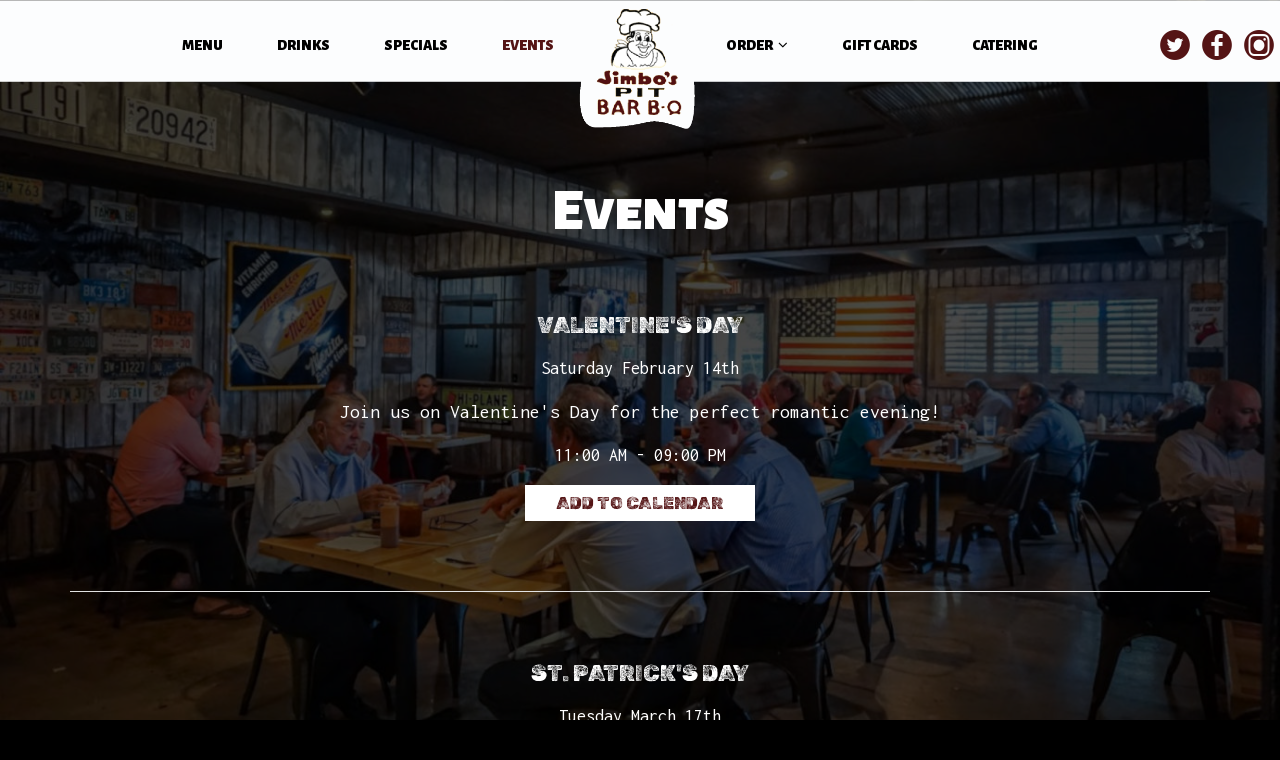

--- FILE ---
content_type: text/css; charset=utf-8
request_url: https://jimbosbarbq.com/css/custom.css?v1729079822&domain=jimbosbarbq.com
body_size: 5008
content:
@import url('//fonts.googleapis.com/css2?family=Alegreya+Sans+SC:wght@900&display=swap');
@import url('//fonts.googleapis.com/css2?family=Rubik+Dirt&display=swap');
@import url('//fonts.googleapis.com/css2?family=Inconsolata&display=swap');

/*
font-family: 'Alegreya Sans SC', sans-serif; 
font-weight: 900;

font-family: 'Rubik Dirt', cursive; 
font-weight: 400;

font-family: 'Inconsolata', monospace;
*/

a {color: #fff;}
p {font-size: 1.4em;}
body {
  font-family: 'Inconsolata', monospace;
}

h1, h2, h3, h4, h5, h6 {
  font-family: 'Alegreya Sans SC', sans-serif; 
  font-weight: 900;
}

.navbar.nav-v6 .container {
  width: 95%;
}
.navbar.nav-v6 .header-logo {
  max-width: 250px;
}
.navigation-left li a, .navigation-right li a {
  color: #0f1110;
}
.nav-v2 .social-icon:hover, .navbar-inverse .navbar-nav>li>a:hover,
.navigation-left li.active a,
.navigation-right li.active a,
.navigation-left li a:hover,
.navigation-right li a:hover,
.navbar-inverse .navbar-nav>li.active>a,
.navbar-inverse .navbar-nav>li.active>a:hover {
  color: #541415;
}
.navbar.nav-v6 .social-square .contact-icon:hover .social-icon {
  color: #fff;
}
li.drop-down-link .sub-menu a span {
  display: none;
}

.uk-overlay-background {
  background: rgba(0, 0, 0, 0.5);
}
.uk-dotnav-contrast>.uk-active>*,
.uk-dotnav-contrast>*>:hover {
  background: #fff;
  transform: scale(1);
}
.uk-dotnav-contrast>*>* {
  background: rgba(255,255,255,0.6);
}

.uk-overlay-panel .container {
  width: 100%;
}
.uk-overlay-panel h1,
.on-cover-content .section-wrapper .section-header {
  margin-top: 10px;
  margin-bottom: 10px;
  text-transform: none;
  color: #fff;
  font-family: 'Alegreya Sans SC', sans-serif; 
  font-weight: 900;
  font-size: 4.2em;
  line-height: 1em;
  text-shadow: none;
}

.custom-temp-btn,
.uk-overlay-panel a.custom-temp-btn,
.on-cover-content .section-wrapper a.custom-temp-btn,
.about-us-v7-content .text-wrapper .text-content .custom-temp-btn,
.about-us-v8-wrapper a.custom-temp-btn,
.about-us-v2 a.custom-temp-btn,
.about-us-plus-content .about-us-plus-button,
.map-newsletter .sph-email-subscription .sph-submit-button,
.custom-modal .newsletter-popup .sph-email-subscription .sph-submit-button,
.addtocalendar.atc-style-blue .atcb-link,
.reservations-and-parties-v2 button,
.specials-v3.home-specials div a.custom-temp-btn,
.party-offer a.custom-temp-btn,
.sph-email-subscription .sph-submit-button {
  padding: 2px 30px;
  text-transform: uppercase;
  background-color: #fff;
  background: #fff;
  border: 2px solid #fff;
  color: #541415;
  font-family: 'Rubik Dirt', cursive; 
  font-weight: 400;
  font-size: 17px;
  box-shadow: none;
  border-radius: 0;
  -moz-transition: all 0.3s ease-in-out;
  -webkit-transition: all 0.3s ease-in-out;
  -o-transition: all 0.3s ease-in-out;
  transition: all 0.3s ease-in-out;
}
.addtocalendar.atc-style-blue .atcb-link {
  padding: 6px 30px;
}
.custom-temp-btn:hover,
.uk-overlay-panel a.custom-temp-btn:hover,
.about-us-v2 a.custom-temp-btn:hover,
.about-us-v8-wrapper a.custom-temp-btn:hover,
.about-us-plus-content .about-us-plus-button:hover,
.specials-v3.home-specials div a.custom-temp-btn:hover,
.map-newsletter .sph-email-subscription .sph-submit-button:hover,
.custom-modal .newsletter-popup .sph-email-subscription .sph-submit-button:hover,
.addtocalendar.atc-style-blue .atcb-link:hover {
  text-decoration: none;
  background-color: transparent;
  background: transparent;
  border: 2px solid #fff;
  color: #fff;
  opacity: 1;
}
.banner-section a.custom-temp-btn {
  background-color: #541415;
  background: #541415;
  border: 2px solid #541415;
  color: #fff;
  width: 400px;
  max-width: 100%;
}
.custom_html_1-section a.custom-temp-btn:hover,
.banner-section a.custom-temp-btn:hover {
  background-color: transparent;
  background: transparent;
  border: 2px solid #541415;
  color: #541415;
}
.about-us-v8-wrapper a.custom-temp-btn {
  background-color: #541415;
  background: #541415;
  border: 2px solid #541415;
  color: #fff;
}
.map-newsletter .sph-email-subscription .sph-submit-button,
.custom-modal .newsletter-popup .sph-email-subscription .sph-submit-button {
  background-color: #fff;
  background: #fff;
  border: 2px solid #fff;
  color: #541415;
}
.about-us-v8-wrapper a.custom-temp-btn:hover {
  background-color: transparent;
  background: transparent;
  border: 2px solid #541415;
  color: #541415;
}
.map-newsletter .sph-email-subscription .sph-submit-button:hover,
.custom-modal .newsletter-popup .sph-email-subscription .sph-submit-button:hover {
  background-color: transparent;
  background: transparent;
  border: 2px solid #fff;
  color: #fff;
}

/* home page */
.banner-section {
  padding: 35px 0;
}
.banner-section h1 {
  text-transform: capitalize;
  font-family: 'Inconsolata', monospace;
  font-size: 1.4em;
}
.banner-section .banner-pin {
  color: #0f1110;
  top: -3px;
}
.banner-section .banner-pin:hover,
.banner-section .banner-pin:active,
.banner-section .banner-pin:focus {
  color: #fff;
}

.section-header,
.about-us-v2 h1,
.about-us-v8-content .text-wrapper h1,
.about-us-v7-content .text-wrapper h1,
.specials-v3.home-specials h1,
.about-us-v3 h1,
.specials h1, .events h1,
.events-container h1,
.about-us-page .about-us-s1-content h1 {
  font-size: 4.4em;
  font-family: 'Alegreya Sans SC', sans-serif; 
  font-weight: 900;
  text-transform: capitalize;
}

.reviews-v2-wrapper h2,
.map-newsletter h2 {
  text-transform: uppercase;
  font-family: 'Inconsolata', monospace;
  font-size: 1.7em;
}
.sph-response-message {
  color: #fff;
}
.about-us-v8-wrapper:before {
  background-attachment: scroll;
  background-position: center center;
}
.about-us-v8-item.about-us-v8-item-custom img {
  max-width: 350px;
  margin: 0 auto 80px;
}
.about-us-v8-content .text-wrapper h1 {
  margin-top: 50px;
  margin-bottom: 10px;
}
.about-us-v8-content .text-wrapper h2 {
  color: #541415;
  font-size: 1.7em;
  margin: 5px auto 30px;
  font-family: 'Rubik Dirt', cursive; 
  font-weight: 400;
}
.about-us-v8-content .text-content.title-image h1:after {
  height: 40px;
}
.about-us-s1-wrapper .about-us-item-holder h1 {
  font-size: 2.2em;
}

.order-tmt-section .container {
  width: 60%;
}

.specials-v3.home-specials {
  color: #fff;
}
.events-background .empty-content-message h2,
.events-background .empty-content-message h3,
.specials-background .empty-content-message h2,
.specials-background .empty-content-message h3,
.specials-v3.home-specials .empty-content-message h2,
.specials-v3.home-specials .empty-content-message h3 {
  font-family: 'Inconsolata', monospace;
  font-size: 1.4em;
  text-align: center;
  text-transform: none;
}
.specials-v3.home-specials .section-header {
  color: #fff;
}
.specials h2, .events h2 {
  font-family: 'Rubik Dirt', cursive; 
  font-weight: 400;
}
.drink-menu.specials .row div[class^="col"], .drink-menu.events .row div[class^="col"] {
  font-size: 1.4em;
}
.events-container h2 {
  font-family: 'Rubik Dirt', cursive; 
  font-weight: 400;
}
.events-container h3 {
  font-family: 'Inconsolata', monospace;
}

.owl-theme .owl-dots .owl-dot button {
  background: #0f1110;
  border: 1px solid #0f1110;
  opacity: 1;
}
.owl-theme .owl-dots .owl-dot.active button,
.owl-theme .owl-dots .owl-dot:hover button {
  background: #0f1110;
  border: 1px solid #0f1110;
  opacity: 0.7;
}

.reviews-v2-wrapper.section-wrapper {
    background-size: cover !important;
    background-repeat: no-repeat !important;
    background-attachment: scroll !important;
}
.reviews-v2-wrapper h1 {
  color: #0f1110;
}
.reviews-v2-wrapper h2 {
  font-family: 'Rubik Dirt', cursive; 
  font-weight: 400;
  color: #541415;
}
.reviews-v2-wrapper h3 {
  text-transform: capitalize;
  margin-bottom: 10px;
  font-family: 'Inconsolata', monospace;
  font-size: 1.4em;
  color: #000;
}
.reviews-v2-wrapper .container {
  padding-top: 0;
  padding-bottom: 10px;
}
.reviews-v2-wrapper .review-text blockquote {
  margin: 0;
  padding: 0;
}
.reviews-v2-wrapper .review-text p {
  font-size: 1.4em;
  line-height: 1.5em;
}
.reviews-v2-wrapper h3 .fa.fa-star {
  color: #87161a;
}
.reviews-v2-wrapper .review-quote {
  opacity: 1;
  color: #87161a;
}
.reviews-v2-wrapper .owl-theme .owl-nav.disabled+.owl-dots {
  margin-bottom: 50px;
}

.map-newsletter {
  border-right: none;
}
.map-newsletter .section-header {
  color: #fff;
}
.map-newsletter h2 {
  color: #fff;
  font-family: 'Rubik Dirt', cursive; 
  font-weight: 400;
}
.map-newsletter .sph-email-subscription h2 {
  font-family: 'Inconsolata', monospace;
  font-size: 1.3em;
  color: #fff;
}
.map-newsletter p {
  font-size: 1.4em;
  color: #0f1110;
}
.map-newsletter .bar {
  top: -5px;
}
.map-newsletter .bar:before, .map-newsletter .bar:after {
  background: #0f1110;
}
.map-newsletter .sph-email-subscription .sph-email-input {
  padding: 11px 5px;
  border-bottom: 1px solid #fff;
  color: #fff;
  background-color: transparent;
}
.map-newsletter .sph-email-subscription input::-webkit-input-placeholder {
   color: #fff;
}
.map-newsletter .sph-email-subscription input:-moz-placeholder { /* Firefox 18- */
   color: #fff;
}
.map-newsletter .sph-email-subscription input::-moz-placeholder {  /* Firefox 19+ */
   color: #fff;
}
.map-newsletter .sph-email-subscription input:-ms-input-placeholder {
   color: #fff;
}
.map-newsletter .text-wrapper:before {
  background-attachment: scroll;
}

.custom-modal .modal-content {
  background: url(https://static.spotapps.co/web/jimbosbarbq--com/css/../custom/order_newsletter_bg.jpg) center center / cover no-repeat;
  color: #0f1110;
}
.custom-modal .newsletter-popup .section-header {
  margin-top: 0;
  font-size: 4em;
  color: #fff;
}
.custom-modal .newsletter-popup .sph-email-subscription h2 {
  margin-bottom: 20px;
  font-family: 'Inconsolata', monospace;
  font-size: 1.3em;
  color: #fff;
}
.custom-modal .newsletter-popup .sph-email-subscription .sph-email-input {
  padding: 11px 15px;
  border: 1px solid #fff;
  border-radius: 0;
  background: transparent;
  color: #fff;
}
.custom-modal .newsletter-popup .sph-email-subscription .sph-email-input::-webkit-input-placeholder {
   color: #fff;
}
.custom-modal .newsletter-popup .sph-email-subscription .sph-email-input:-moz-placeholder { /* Firefox 18- */
   color: #fff;
}
.custom-modal .newsletter-popup .sph-email-subscription .sph-email-input::-moz-placeholder {  /* Firefox 19+ */
   color: #fff;
}
.custom-modal .newsletter-popup .sph-email-subscription .sph-email-input:-ms-input-placeholder {
   color: #fff;
}

.contact-v3 {
  background-color: #541415;
  border-bottom: 2px solid #fff;
  color: #fff;
}
.contact-v3 .hours-title h1,
.contact-v3 .social-title h1,
.contact-v3 .contact-us-title h1 {
  font-family: 'Alegreya Sans SC', sans-serif; 
  font-weight: 900;
  font-size: 0.9em;
  text-transform: none;
}
.contact-v3 .days {
  padding-bottom: 5px;
  text-transform: uppercase;
}
.contact-v3 .from-to {
  padding-bottom: 15px;
  text-transform: lowercase;
}
.contact-v3 .contact-us p {
  margin-top: 0;
}
.contact-v3 .contact-us p a {
  text-decoration: none;
}
.contact-v3 .contact-us p a:hover {
  text-decoration: underline;
}

.googlemap-v3-wrapper .triangle {
  display: none;
}

.footer-v2-wrapper {
  background: #0f1110;
  border-top: none;
  color: #fff;
}
.about-us-page .about-us-s1-content {
  padding-top: 120px;
}
.about-us-page .about-us-s1-content img {
  max-width: 300px;
}
.about-us-v7-content .text-wrapper .text-content {
  padding: 80px 30px;
}
.about-us-s3-wrapper .map-footer a:hover,
.about-us-s3-wrapper .map-footer a:focus {
  color: #fff;
}
.food-price.multiple-price {
  width: 100%;
  text-align: right;
}

.menu-item-photos .food-menu-grid-item-content .food-menu-content {
  padding-top: 0;
}
.menu-item-photos .food-menu-grid .food-item-holder {
  padding: 15px 0;
}
.menu-item-photos .food-menu-grid .food-item-photo-holder {
  padding-bottom: 15px;
}
.food-menu-v2-wrapper .section-header,
.drink-menu-v2-wrapper .section-header {
  color: #0f1110;
  padding-top: 120px;
}
.food-menu-grid-item-content {
  border-radius: 0;
}
.food-menu-grid h2,
.drink-menu .food-menu-page h2 {
  margin-top: 15px;
  font-family: 'Alegreya Sans SC', sans-serif; 
  font-weight: 900;
  font-size: 1.8em;
  line-height: 100%;
  color: #0f1110;
  text-transform: none;
}
.food-menu-grid .food-item-title h3,
.food-menu-grid .food-price {
  font-family: 'Rubik Dirt', cursive; 
  font-weight: 400;
  font-size: 1.2em;
  text-transform: none;
  color: #0f1110;
}
.food-menu-nav .food-menu-nav-item {
  font-size: 16px;
  background-color: transparent;
  color: #541415;
  border: 2px solid #541415;
}
.food-menu-nav .food-menu-nav-item.active,
.food-menu-nav .food-menu-nav-item:hover,
.food-menu-nav .food-menu-nav-item:focus {
  background-color: #541415;
  color: #fff;
  border: 2px solid #541415;
}
.food-menu-grid-item-content .food-menu-content {
  border-left: 1px solid #541415;
}
.food-menu-grid .food-price {
  color: #541415;
  padding: 0 10px 0 5px;
}
.food-menu-grid .food-menu-description p {
  color: #0f1110;
}
.food-menu-grid .menu-description p {
  font-family: 'Inconsolata', monospace;
  font-size: 1.1em;
  text-transform: none;
  color: #0f1110;
}
.food-menu-grid .food-item-description {
	font-size: 1em;
  color: #757575;
}

.drink-menu .food-menu-page .empty-content-message h2,
.drink-menu .food-menu-page .empty-content-message h3 {
  color: #0f1110;
  font-family: 'Alegreya Sans SC', sans-serif; 
  font-weight: 900;
  font-size: 1.3em;
  text-transform: none;
}

.drink-menu.press-background .section-header {
  color: #fff;
}
.drink-menu.press-background .press-item {
  border: 2px solid #fff;
}
.drink-menu.press-background .press-holder h2 {
  font-family: 'Alegreya Sans SC', sans-serif; 
  font-weight: 900;
  font-size: 1.6em;
  text-transform: uppercase;
}
.drink-menu.press-background .press-holder p,
.drink-menu.press-background .press-holder .press-autor {
  font-family: 'Alegreya Sans SC', sans-serif; 
  font-weight: 900;
  font-size: 1.2em;
  color: #0f1110;
}

/* Catering page */

.party-background.catering {
  background-color: #fff;
}

.catering .pagecontent {
  padding-top: 108px;
}

.catering .food-price {
  width: 100%;
  text-align: right;
}

.catering .menu-description .inquiries {
  font-size: 1.2em;
  font-weight: bold;
  margin-top: 15px;
}

.catering .menu-description .inquiries a {
  color: #541415;
}

/* Catering page end */

@media (max-width:1400px) {
  .uk-overlay-panel h1,
  .on-cover-content .section-wrapper .section-header {
    font-size: 4em;
  }
  .section-header,
  .about-us-v2 h1,
  .about-us-v8-content .text-wrapper h1,
  .about-us-v7-content .text-wrapper h1,
  .specials-v3.home-specials h1,
  .about-us-v3 h1,
  .specials h1, .events h1,
  .events-container h1,
  .about-us-page .about-us-s1-content h1 {
    font-size: 4.2em;
  }
  .about-us-s1-wrapper .about-us-item-holder h1 {
    font-size: 2em;
  }
  .reviews-v2-wrapper h2,
  .map-newsletter h2 {
    font-size: 1.8em;
  }
}

@media (max-width:1200px) {
  .uk-overlay-panel h1,
  .on-cover-content .section-wrapper .section-header {
    margin-top: 65px;
    font-size: 3.2em;
  }
  .section-header,
  .about-us-v2 h1,
  .about-us-v8-content .text-wrapper h1,
  .about-us-v7-content .text-wrapper h1,
  .specials-v3.home-specials h1,
  .about-us-v3 h1,
  .specials h1, .events h1,
  .events-container h1,
  .about-us-page .about-us-s1-content h1 {
    font-size: 3.8em;
  }
  .about-us-s1-wrapper .about-us-item-holder h1 {
    font-size: 1.6em;
  }
  .about-us-v8-content .text-wrapper h2,
  .reviews-v2-wrapper h2,
  .map-newsletter h2 {
    font-size: 1.4em;
  }
  .banner-section h1 {
    font-size: 1.3em;
  }
  .about-us-v8-item.about-us-v8-item-custom img {
    max-width: 300px;
    margin: 0 auto 65px;
  }
  .about-us-v8-content .text-wrapper h2:after {
    height: 50px;
  }
  .about-us-page .about-us-s1-content img {
    max-width: 200px;
  }
  .food-menu-grid h2,
  .drink-menu .food-menu-page h2,
  .style-traditional.drink-menu h2,
  .food-menu-section h2,
  .drink-menu-section h2 {
    font-size: 1.6em;
  }
}
@media (max-width:1024px) {
  .image-details h2 {
    font-size: 1.4em;
  }
}
@media (max-width:1023px) {
  .header-logo {
    max-width: 65px;
  }
  .nav>li {
    padding: 0 4px;
  }
  .nav>li>a {
    font-size: 0.9em;
    padding: 15px 0;
  }
  .nav-v2 li.drop-down-link .sub-menu {
      margin-top: 0;
  }
  li.drop-down-link .sub-menu a {
    font-size: 0.75em;
  }
  .nav-v2 .social-icon:hover, .navbar-inverse .navbar-nav>li>a:hover {
    color: #541415;
  }
  .navbar-nav>li>a {
    font-family: 'Alegreya Sans SC', sans-serif; 
    font-weight: 900;
  }
  .uk-overlay-panel h1,
  .on-cover-content .section-wrapper .section-header {
    font-size: 3em;
  }
  .section-header,
  .about-us-v2 h1,
  .about-us-v8-content .text-wrapper h1,
  .about-us-v7-content .text-wrapper h1,
  .specials-v3.home-specials h1,
  .about-us-v3 h1,
  .specials h1, .events h1,
  .events-container h1,
  .about-us-page .about-us-s1-content h1 {
    font-size: 4em;
  }
  .about-us-s1-wrapper .about-us-item-holder h1 {
    font-size: 1.6em;
  }
  .reviews-v2-wrapper h2,
  .map-newsletter h2 {
    font-size: 1.25em;
  }
  .about-us-v8-content .text-wrapper h2:after {
    height: 40px;
  }
  .reviews-v2-wrapper h3 {
    font-size: 1.3em;
  }
  .reviews-v2-wrapper .review-text p {
    font-size: 1.2em;
  }
  .contact-v3 .contact-location,
  .contact-v3 .hours,
  .contact-v3 .find-us {
    font-size: 1.1em;
  }
  .contact-v3 .days {
    text-transform: uppercase;
  }
  .food-menu-grid h2,
  .drink-menu .food-menu-page h2,
  .food-menu-section h2,
  .drink-menu-section h2 {
    font-size: 1.5em;
  }
  .food-menu-grid .food-item-title h3,
  .food-menu-grid .food-price {
    font-size: 1.2em;
  }
}

@media (max-width:991px) {
  .nav-v2 .socialnav a {
    display: none;
  }
  .nav>li {
    padding: 0 2px;
  }
  .nav>li>a {
    font-size: 0.9em;
    padding: 15px 3px;
  }
  li.drop-down-link .sub-menu a {
    font-size: 0.75em;
  }
  .map-newsletter .bar {
    top: 0;
  }
  .about-us-page .about-us-s1-content {
    padding-top: 30px;
  }
  .about-us-page .about-us-s1-content img {
    max-width: 180px;
  }
}

@media (max-width:860px) {
  .nav>li {
    padding: 0 3px;
  }
  .nav>li>a {
    padding: 15px 1px;
    font-size: 0.8em;
  }
  li.drop-down-link .sub-menu a {
    font-size: 0.7em;
  }
}

@media (max-width: 768px) {
  .food-menu-page .food-menu-v2-wrapper,
  .drink-menu-page .drink-menu-v2-wrapper {
    padding-top: 50px;
  }
  video#coverVideo {
    margin-top: 75px;
  }
  .catering .pagecontent {
    padding-top: 118px;
  }
}

@media (max-width: 767px) {
  .nav-v2 .socialnav a {
    display: block;
  }
  .navbar-fixed-top .navbar-collapse {
    max-height: 425px;
  }
  .nav>li>a {
    font-size: 1em;
    padding: 6px 6px;
  }
  .header-logo {
    max-width: 50px;
  }
  .navbar.nav-v6 .container {
    width: 100%;
  }
  .navbar-regular.nav-v6 .navbar-nav>li>a {
    text-transform: uppercase;
    font-size: 1.2em;
    padding: 7px 15px;
  }
  .navbar.nav-v6 .header-logo {
    max-width: 140px;
  }
  .navbar-regular.nav-v6 .navbar-nav>li>a:hover,
  .navbar-regular.nav-v6 .navbar-nav>.active>a,
  .navbar-regular.nav-v6 .navbar-nav>.active>a:focus,
  .navbar-regular.nav-v6 .navbar-nav>.active>a:hover {
    color: #fff !important;
  }
  .uk-overlay-panel h1,
  .on-cover-content .section-wrapper .section-header {
    font-size: 1.5em;
  }
  .section-header,
  .about-us-v2 h1,
  .about-us-v8-content .text-wrapper h1,
  .about-us-v7-content .text-wrapper h1,
  .specials-v3.home-specials h1,
  .about-us-v3 h1,
  .specials h1, .events h1,
  .events-container h1,
  .about-us-page .about-us-s1-content h1 {
    font-size: 2.8em;
  }
  .about-us-s1-wrapper .about-us-item-holder h1 {
    font-size: 1.4em;
  }
  .reviews-v2-wrapper h2,
  .map-newsletter h2 {
    font-size: 1.4em;
  }
  .custom-temp-btn,
  .uk-overlay-panel a.custom-temp-btn,
  .on-cover-content .section-wrapper a.custom-temp-btn,
  .about-us-v8-wrapper a.custom-temp-btn,
  .about-us-v2 a.custom-temp-btn,
  .about-us-plus-content .about-us-plus-button,
  .map-newsletter .sph-email-subscription .sph-submit-button,
  .custom-modal .newsletter-popup .sph-email-subscription .sph-submit-button,
  .addtocalendar.atc-style-blue .atcb-link,
  .reservations-and-parties-v2 button,
  .specials-v3.home-specials div a.custom-temp-btn,
  .party-offer a.custom-temp-btn,
  .sph-email-subscription .sph-submit-button {
    font-size: 19px;
  }
  .custom-modal .newsletter-popup .section-header {
    font-size: 2.6em;
  }
  .navbar-fixed-bottom.nav-v1 .bottom-list-item a {
    text-transform: uppercase;
    font-family: 'Rubik Dirt', cursive; 
  font-weight: 400;
		font-size: 14px;
    padding: 15px 5px;
  }
  .banner-section {
    padding: 15px 0;
  }
  .banner-section h1 {
    font-size: 1.1em;
    margin: 10px auto;
  }
  .about-us-v8-item.about-us-v8-item-custom img {
    max-width: 130px;
    margin: 30px auto;
}
  .about-us-page .about-us-s1-content {
    padding-top: 15px;
  }
  .about-us-page .about-us-s1-content img {
    max-width: 100px;
  }
  .about-us-v7-content .text-wrapper .text-content {
    padding: 40px 15px;
  }
  .about-us-v7-content .text-wrapper .text-content p {
    font-size: 1.2em;
  }
  .about-us-v8-content .text-wrapper h2 {
    font-size: 1.2em;
  }
  .food-menu-page .food-menu-v2-wrapper,
  .drink-menu-page .drink-menu-v2-wrapper {
    padding-top: 40px;
  }
  .food-menu-nav .food-menu-nav-item {
    padding: 8px 20px;
    font-size: 16px;
    border: none;
    border-bottom: 2px solid #541415;
    border-radius: 0;
  }
  .food-menu-nav .food-menu-nav-item.active,
  .food-menu-nav .food-menu-nav-item:hover,
  .food-menu-nav .food-menu-nav-item:focus {
    border: none;
    border-bottom: 2px solid #541415;
  }
  .food-menu-nav .food-menu-nav-item:first-of-type {
    border-top: 2px solid #541415;
  }
  .map-newsletter .bar {
    top: 0;
  }
  .food-menu-v2-wrapper .section-header, .drink-menu-v2-wrapper .section-header {
    padding-top: 60px;
  }
  .empty-content-message h2,
  .empty-content-message h3,
  .drink-menu .food-menu-page .empty-content-message h2,
  .drink-menu .food-menu-page .empty-content-message h3 {
    font-size: 1.3em;
  }
  .order-tmt-section .container {
    width: 100%;
  }
  .custom_html_1-section {
    padding: 2em 0;
  }
  .custom_html_1-section h2 {
    font-size: 1.4em;
  }
  .events-container .pagecontent {
    padding-top: 75px;
  }
  .events-container .container {
    margin-bottom: 140px;
  }
  .events-container .event-info-text p {
    font-size: 1.3em;
  }
  .events-container h2 {
    font-size: 1.6em;
  }
  .catering .pagecontent {
    padding-top: 49px;
  }
}

@media (max-width: 320px) {
  .navbar.nav-v6 .header-logo {
    max-width: 110px;
  }
  .uk-overlay-panel h1,
  .on-cover-content .section-wrapper .section-header {
    font-size: 1.6em;
  }
  .section-header,
  .about-us-v2 h1,
  .about-us-v8-content .text-wrapper h1,
  .about-us-v7-content .text-wrapper h1,
  .specials-v3.home-specials h1,
  .about-us-v3 h1,
  .specials h1, .events h1,
  .events-container h1,
  .about-us-page .about-us-s1-content h1 {
    font-size: 2.2em;
  }
  .about-us-v8-content .text-wrapper h2 {
    font-size: 1.2em;
  }
  .navbar-fixed-bottom.nav-v1 .bottom-list-item a {
    font-size: 13px;
  }
  .banner-section h1 {
    font-size: 0.9em;
  }
  .about-us-v8-content .text-wrapper p {
    font-size: 1.2em;
  }
  .map-newsletter .sph-email-subscription h2 {
    font-size: 1.2em;
  }
  .custom-modal .newsletter-popup .section-header {
    font-size: 2.2em;
  }
  .custom-modal .newsletter-popup .sph-email-subscription h2 {
    font-size: 1.2em;
  }
  .top-svg-border, .bottom-svg-border {
    display: none;
  }
}


--- FILE ---
content_type: text/css
request_url: https://static.spotapps.co/web/jimbosbarbq--com/lib/icons_font/css/social_icons.css
body_size: 822
content:
@font-face {
  font-family: 'social_icons';
  src: url('https://static.spotapps.co/web/jimbosbarbq--com/lib/icons_font/css/../font/social_icons.eot?58368526');
  src: url('https://static.spotapps.co/web/jimbosbarbq--com/lib/icons_font/css/../font/social_icons.eot?58368526#iefix') format('embedded-opentype'),
       url('https://static.spotapps.co/web/jimbosbarbq--com/lib/icons_font/css/../font/social_icons.woff2?58368526') format('woff2'),
       url('https://static.spotapps.co/web/jimbosbarbq--com/lib/icons_font/css/../font/social_icons.woff?58368526') format('woff'),
       url('https://static.spotapps.co/web/jimbosbarbq--com/lib/icons_font/css/../font/social_icons.ttf?58368526') format('truetype'),
       url('https://static.spotapps.co/web/jimbosbarbq--com/lib/icons_font/css/../font/social_icons.svg?58368526#social_icons') format('svg');
  font-weight: normal;
  font-style: normal;
}
/* Chrome hack: SVG is rendered more smooth in Windozze. 100% magic, uncomment if you need it. */
/* Note, that will break hinting! In other OS-es font will be not as sharp as it could be */
/*
@media screen and (-webkit-min-device-pixel-ratio:0) {
  @font-face {
    font-family: 'social_icons';
    src: url('https://static.spotapps.co/web/jimbosbarbq--com/lib/icons_font/css/../font/social_icons.svg?58368526#social_icons') format('svg');
  }
}
*/
 
 [class^="icon-"]:before, [class*=" icon-"]:before {
  font-family: "social_icons";
  font-style: normal;
  font-weight: normal;
  speak: none;
 
  display: inline-block;
  text-decoration: inherit;
  width: 1em;
  margin-right: .2em;
  text-align: center;
  /* opacity: .8; */
 
  /* For safety - reset parent styles, that can break glyph codes*/
  font-variant: normal;
  text-transform: none;
 
  /* fix buttons height, for twitter bootstrap */
  line-height: 1em;
 
  /* Animation center compensation - margins should be symmetric */
  /* remove if not needed */
  margin-left: .2em;
 
  /* you can be more comfortable with increased icons size */
  /* font-size: 120%; */
 
  /* Font smoothing. That was taken from TWBS */
  -webkit-font-smoothing: antialiased;
  -moz-osx-font-smoothing: grayscale;
 
  /* Uncomment for 3D effect */
  /* text-shadow: 1px 1px 1px rgba(127, 127, 127, 0.3); */
}
 
.icon-instagram_icon:before { content: '\e800'; } /* '' */
.icon-spothopper_icon:before { content: '\e801'; } /* '' */
.icon-spothopper_inverse_icon:before { content: '\e802'; } /* '' */
.icon-twitter_icon:before { content: '\e803'; } /* '' */
.icon-facebook_icon:before { content: '\e804'; } /* '' */

--- FILE ---
content_type: text/javascript
request_url: https://wcache-plugins.spotapps.co/production/wcpl_website_editor_interpreter/website_interpreter.js
body_size: 5567
content:
// Website Interpreter START
document.addEventListener('DOMContentLoaded', function() {
    /////// 
    // Website Changes Log Interpreter START
    function runChangesLogInterpreter() {
        
        // Console log will be visible if string "?interpreter=on" is added in the URL
        const interpreterOn = window.location.href.toLowerCase().includes('?interpreter=on');

        // Get Changes Log array (changes_log_array var from WCache)
        if (typeof changes_log_array === 'undefined' || !changes_log_array || changes_log_array === null || changes_log_array.length === 0) {
            changes_log_array = [];
        }

        var contentLogSavedArray;
        var styleLogSavedArray;

        if(Array.isArray(changes_log_array)) {
            contentLogSavedArray = changes_log_array;
            styleLogSavedArray = [];
        } else {
            contentLogSavedArray = changes_log_array.content_log || [];
            styleLogSavedArray = changes_log_array.style_log || [];
        }

        // Create custom event which will Edit mode listen to
        const eventEditor = new CustomEvent("PostInterpreter");

        // Workaround to restore background value set on old template version
        applyOriginalBackground('custom.css', '.contact-v3::before', '.contact-v3');

        // Empty Changes Log
        if ((!contentLogSavedArray || contentLogSavedArray.length === 0) && (!styleLogSavedArray || styleLogSavedArray.length === 0)) {
            // Dispatch/Trigger/Fire the event
            document.dispatchEvent(eventEditor);
            if (interpreterOn) {
                console.log("<-------- Changes Log interpreter Done -------->");
                console.log("Changes Log is empty");
            }
            return;
        }

        // Restore original background value
        function getOriginalBackgroundFromStylesheet(sheetName, originalSelector) {
            for (const sheet of document.styleSheets) {
                if (sheet.href && sheet.href.includes(sheetName)) {
                    try {
                        for (const rule of sheet.cssRules) {
                            if (rule.selectorText === originalSelector) {
                                return rule.style.getPropertyValue('background') || null;
                            }
                        }
                    } catch (e) {
                        console.warn("Cannot access stylesheet due to CORS restrictions:", e);
                    }
                }
            }
            return null; // Return null if no match is found
        }
        function applyOriginalBackground(sheetName, originalSelector, targetSelector) {
            const targetElement = document.querySelector(targetSelector);
            if (!targetElement) {
                return;
            }

            let originalBackground = getOriginalBackgroundFromStylesheet(sheetName, originalSelector);
        
            // Return early if originalBackground is null or 'none'
            if (!originalBackground || originalBackground.trim().toLowerCase() === 'none') {
                return;
            }
        
            targetElement.style.backgroundColor = originalBackground;
        }
        
        let log = {
            style: 'color: #000; font-size: 12px; padding: 3px 10px 3px 5px; border-left: 4px solid #3e3e3e',
            style_box: 'color: #e5e7eb; font-size: 12px; padding: 3px 10px 3px 5px; border-right: 3px solid #e5e7eb; border-left: 3px solid #e5e7eb;',
            info: (msg) => {
                console.log(`%c✅ ${msg}`, `background: #dff7e9; ${log.style}; border-color: #22C55E;`);
            },
            warn: (msg) => {
                console.log(`%c⚠️ ${msg}`, `background: #ffd092; ${log.style}; border-color: #F59E0B;`);
            },
            success: (msg) => {
                console.log(`%cℹ️ ${msg}`, `background: #fcf4d2; ${log.style}; border-color: #3B82F6;`);
            },
            error: (msg) => {
                console.log(`%c❌ ${msg}`, `background: #fecace; ${log.style}; border-color: #EF4444;`);
            },
            section: (msg) => {
                console.log(`%c📌 ${msg}`, `background: #fcf4d2; color: #000; font-size: 12px; padding: 3px 10px 3px 5px; border-left: 4px solid #3ca543ff;`);
            },
            missing: (msg) => {
                console.log(`%c🧩 ${msg}`,`background: #E0E7FF; color: #312E81; font-size: 12px; padding: 3px 10px 3px 5px; border-left: 4px solid #A7F3D0;`);
            },
            content_info: (msg) => {
                console.log(`%c📝 ${msg}`, `background: #3e3e3e; ${log.style_box}`);
            },
            style_info: (msg) => {
                console.log(`%c🎨 ${msg}`, `background: #3e3e3e; ${log.style_box}`);
            }
        };

        const elementChangeResolver = {
            'text' : {
                'link_change': function(element, elementData) {
                    let initialData = element.getAttribute('href');
                    if (initialData !== elementData) {
                        if (elementData.startsWith('/')) {
                            elementData = appendDomainParamIfNeeded(elementData);
                        }
                        element.setAttribute('href', elementData);
                        return ['success', 'link changed'];
                    }
                    return ['no_action', 'link change'];
                },
                'content_change': function(element, elementData) {
                    let initialData = element.textContent.replace(/\s*(\r?\n|\r)\s*/g, '').replace(/\s{2,}/g, ' ').trim();
                    let elementDataHelper = extractTextContentFromHTML(elementData);
                    // No change detected
                    if (initialData === elementDataHelper) {
                        return ['no_action', 'text change'];
                    }
                    // If element is empty and '*' character is injected, mark element as no change detected
                    if (initialData === '*' && elementDataHelper === '' && element.classList.contains('editor-empty-element')) {
                        return ['no_action', 'text change', '\nℹ️*editor-empty-element -> This element is empty, the * character is injected'];
                    }
                    // If element is empty, mark element as empty and show that '*' character needs to be injected
                    if (!elementData) {
                        element.classList.add('editor-empty-element');
                        element.innerHTML = '*';
                        return ['success', 'text changed', '\n*editor-empty-element -> This element is empty, the * character needs to be injected'];
                    }
                    // Otherwise, update content normally and show that the change is detected for the element
                    element.classList.remove('editor-empty-element');
                    element.innerHTML = elementData;
                    return ['success', 'text changed'];
                }
            },
            'background_image': {
                'content_change': function(element, elementData) {
                    let initialData = element.style.backgroundImage;
                    let initialDataHelper = extractUrlFromString(initialData);
                    if (initialDataHelper !== elementData) {
                        element.style.backgroundImage = `url('${elementData}')`;
                        return ['success', 'image changed (CSS background-image)'];
                    }
                    return ['no_action', 'image changed (CSS background-image)'];
                }
            },
            'image': {
                'content_change': function(element, elementData) {
                    let initialData = element.getAttribute('src');
                    if (initialData !== elementData) {
                        element.setAttribute('src', elementData);
                        return ['success', 'image changed (HTML img tag)'];
                    }
                    return ['no_action', 'image change (HTML img tag)'];
                }
            },
            'section': {
                'section_hide': function(element, elementData) {
                    let initialData = element.getAttribute('data-hidden');
                    if (initialData !== elementData) {
                        element.classList.add('hide-show-section');
                        element.setAttribute('data-hidden', elementData);
                        const isHidden = elementData === 'yes';
                        return ['success', `section changed: ${isHidden ? 'hidden' : 'shown'}`];
                    }
                    return ['no_action', 'section change'];
                }
            }
        }

        // Helper function to modify internal links as WCache does
        function appendDomainParamIfNeeded(str) {
            const origin = window.location.origin;
        
            // Check if the origin contains "website-editor" or "wcache"
            if (origin.includes("website-editor") || origin.includes("wcache")) {
                const urlParams = new URLSearchParams(window.location.search);
                const domainParam = urlParams.get('domain');
        
                // If the domain parameter exists, append it to the string
                if (domainParam) {
                    return `${str}?domain=${domainParam}`;
                }
            }
        
            // Return the original string if no conditions are met
            return str;
        }

        // Helper functions for text cleaning
        function extractTextContentFromHTML(htmlString) {
            // Create a temporary DOM element
            const tempElement = document.createElement('div');
            tempElement.innerHTML = htmlString;
        
            // Get the text content from the element
            return tempElement.textContent.replace(/\s{2,}/g, ' ').trim();
        }
        function extractUrlFromString(input) {
            return input.replace(/^url\(["']?/, '').replace(/["']?\)$/, '');
        }

        function applyChangeToElement(element, elementType, actionType, elementData) {

            if (!element) {
                return ['not_found', ''];
            }
        
            try {
                const result = elementChangeResolver[elementType][actionType](element, elementData);
                return result;

            } catch (err) {
                return ['error', ''];
            }
        
        }

        function getElementByPath(js_path) {
            try {
                // Attempt to query the element using the js_path
                const element = document.querySelector(js_path);
                if (element) return element;
        
                // Handle the special case for elements with "a#"
                if (js_path.startsWith('a#')) {
                    const elementOrgID = js_path.substring(2);
                    return document.getElementById(elementOrgID);
                }
            } catch (error) {
                // Fallback in case of syntax error and "a#" pattern
                if (error.name === 'SyntaxError' && js_path.startsWith('a#')) {
                    const elementOrgID = js_path.substring(2);
                    return document.getElementById(elementOrgID);
                }
                // Rethrow if the error is not related to the special case
                throw error;
            }
            return null;
        }

        function getAdditionalChangeInfo(elementID, elementPath, elementType, elementTag) {
            if (elementType === 'section') {
                return `${elementTag} ${elementID}`;
            }

            if (elementPath.startsWith('a#')) {
                return `${elementTag} in ${elementPath}`;
            }

            const delimiterIndex = elementPath.indexOf(' >');
            if (delimiterIndex !== -1) {
                return `${elementTag} in ${elementPath.substring(0, delimiterIndex)}`;
            }

            return `${elementTag} ${elementPath}`;
        }

        // Helper: extract section/root id from a js_path
        function getRootIdFromJsPath(jsPath) {
            if (!jsPath || typeof jsPath !== 'string') return null;

            // root chunk: "div#contact_v3"
            const root = jsPath.split(' > ')[0] || '';
            const hashIndex = root.indexOf('#');
            if (hashIndex === -1) return null;

            // everything after '#', stop at first non id-ish char
            const idPart = root.slice(hashIndex + 1).trim();
            const match = idPart.match(/^[A-Za-z0-9\-_:.]+/); // allow common id chars
            return match ? match[0] : null;
        }

        // Array of IDs for common sections -> section that repeats on multiple pages (e.g. contact/footer section)
        const common_elements_ids_array = ["contact_v2","contact_v3","contact_v4"];

        // Apply Content log changes
        function applyContentLogChanges(pageBodyClass) {

            if (interpreterOn) {
                log.content_info(`Content Log -------->>`);
                console.log(contentLogSavedArray);
            }

            contentLogSavedArray.forEach((changeObj, index) => {
                const { id, js_path, action_type, element_type, tag_name, data_change, body_class, common_element } = changeObj;

                const sanitizedPageBodyClass = pageBodyClass.replace(/\.custom-style/g, '').replace(/\.modal-open/g, '');
                const sanitizedBodyClass = body_class.replace(/\.custom-style/g, '').replace(/\.modal-open/g, '');
    
                // Skip if element is not from that page and it's not common element (all pages el)
                if (!sanitizedPageBodyClass.includes(sanitizedBodyClass) && !common_element) return;

                if (common_element) {
                    const rootId = getRootIdFromJsPath(js_path);

                    if (rootId && common_elements_ids_array.includes(rootId)) {
                        const sectionExists = !!document.querySelector(`#${CSS.escape(rootId)}`);

                        if (!sectionExists) {
                            if (interpreterOn && typeof log.missing === 'function') {
                                const additionalInfo = getAdditionalChangeInfo(id, js_path, element_type, tag_name);
                                const logMessage = `CL_${index} `;
                                log.missing(`${logMessage}Element skipped since section id not found on the page: #${rootId} ${additionalInfo}`);
                            }
                            return; // important: do not attempt getElementByPath/applyChangeToElement
                        }
                    }
                }
        
                let element, result;
                try {
                    element = getElementByPath(js_path);
                    result = applyChangeToElement(element, element_type, action_type, data_change);
                } catch (error) {
                    result = ['error', error.message];
                }
        
                if (!interpreterOn) return;

                let additionalInfo = getAdditionalChangeInfo(id, js_path, element_type, tag_name);
        
                const logMessage = `CL_${index} `;
                switch (result[0]) {
                    case 'success':
                        log.success(`${logMessage}Interpreter ${result[1]} ${additionalInfo} ${result[2] ? result[2] : ''}`);
                        break;
                    case 'no_action':
                        log.info(`${logMessage}No Action for ${result[1]} ${additionalInfo} ${result[2] ? result[2] : ''}`);                   
                        break;
                    case 'not_found':
                        log.error(`${logMessage}Element not found ${result[1]} JSpath: ${js_path}`);
                        break;
                    case 'error':
                    default:
                        log.error(`${logMessage}Error ${result[1]}`);
                        break;
                }
            });
        }
        // Apply Style Log changes
        function applyStyleLogChanges(pageBodyClass) {
            if (interpreterOn) {
                log.style_info(`Style Log -------->>`);
                console.log(styleLogSavedArray);
            }

            const sanitizedPageBodyClass = (pageBodyClass || '').replace(/\.custom-style/g, '');

            const appliedStyleEntries = [];
            const skippedStyleEntries = [];

            styleLogSavedArray.forEach(({ id, style, body_class }) => {
                // 1) Must have a usable id
                if (!id || typeof id !== 'string') {
                    skippedStyleEntries.push({ id, reason: 'invalid-id' });
                    return;
                }

                // 2) Element must exist on the current page
                const elementExists = !!document.querySelector(`#${CSS.escape(id)}`);
                if (!elementExists) {
                    skippedStyleEntries.push({ id, reason: 'element-not-found' });
                    return;
                }

                const isCommonElement = common_elements_ids_array.includes(id);

                // 3) For non-common elements, keep the body class matching logic
                if (!isCommonElement) {
                    const sanitizedBodyClass = (body_class || '').replace(/\.custom-style/g, '');
                    if (!sanitizedPageBodyClass.includes(sanitizedBodyClass)) {
                        skippedStyleEntries.push({ id, reason: 'body-class-mismatch' });
                        return;
                    }
                }

                // 4) Style validity check
                const cleanedStyle = (style || '').replace(/\s{3,}/g, ' ').trim();
                if (!cleanedStyle) {
                    skippedStyleEntries.push({ id, reason: 'empty-style' });
                    return;
                }

                // 5) Apply style
                $('head').append(`<style data-saved-style-target="${id}">${cleanedStyle}</style>`);
                appliedStyleEntries.push({ id });
            });

            // Set specific CSS classes to body indicating that page has custom style (needed for background filter apply)
            document.body.classList.add('custom-style');

            // Interpreter logging
            if (interpreterOn) {
                const appliedString = getIdStringFromArray(appliedStyleEntries);
                if (appliedString && appliedString !== '— none —') {
                    log.section(`Changes in sections:\n${appliedString}`);
                }

                const notFoundEntries = skippedStyleEntries.filter(
                    ({ reason }) => reason === 'element-not-found'
                );

                if (notFoundEntries.length) {
                    const notFoundString = notFoundEntries
                        .map(({ id }) => id)
                        .filter(Boolean)
                        .join('\n');

                    log.missing(`Styles skipped (section not found):\n${notFoundString}`);
                }
            }
        }
        function getIdStringFromArray(arr) {
            if (!Array.isArray(arr) || !arr.length) return '— none —';

            return arr
                .map(obj => obj?.id)
                .filter(Boolean)
                .join('\n');
        }

        ///////
        // Apply Changes Log
        var interpreterPageBodyClass = document.body.classList.value.trim().replace(/\s+/g, '.');
        const applyLogChanges = (array, applyFunction) => {
            if (array.length) {
                applyFunction(interpreterPageBodyClass);
            }
        };
        
        function setEditorChanges() {
            if (interpreterOn) {
                console.log("<-------- Changes Log interpreter start -------->");
            }
        
            // Apply changes if there's data to process
            [ 
                [contentLogSavedArray, applyContentLogChanges], 
                [styleLogSavedArray, applyStyleLogChanges] 
            ].forEach(([array, applyFunction]) => applyLogChanges(array, applyFunction));
        
            if (interpreterOn) {
                console.log("<-------- Changes Log interpreter end -------->");
            }
        }

        function reInitializeOwlCarousel(owlCarouselHolderID) {
            var owlElement = $(`${owlCarouselHolderID} .owl-carousel`);
            
            if(!owlElement) return;
            
            // Check if Owl Carousel is initialized
            if (owlElement.data('owl.carousel')) {
                // Retrieve the current options
                var currentOptions = owlElement.data('owl.carousel').options;
                
                // Destroy the existing carousel
                owlElement.trigger('destroy.owl.carousel');
                
                // Update the options for mouseDrag and touchDrag
                var newOptions = $.extend({}, currentOptions, {
                    loop: false,
                    dots: true,
                    dotsContainer: false
                });
                
                // Reinitialize the carousel with the updated options
                owlElement.owlCarousel(newOptions);
            }
        }  
        
        function checkElementChanges(sectionID, elementClass) {
            var element = $(sectionID);

            if (elementClass) {
               element = $(`${sectionID} ${elementClass}`);
            }
                     
            // Check if element exists
            if (!element.length) {
                return false;
            }
        
            // Check if any element in contentLogSavedArray has js_path that includes sectionID (e.g., 'div#reviews_v2')
            const hasItemChanges = contentLogSavedArray.some(changeObj =>
                changeObj.js_path.toLowerCase().includes(sectionID)
            );
        
            // Check if any element in contentLogSavedArray has id that includes sectionID substring (e.g., 'section_id_reviews_v2')
            const hasHolderChanges = contentLogSavedArray.some(changeObj =>
                changeObj.id.toLowerCase().includes(sectionID.substring(1))
            );
        
            // Return true if there are item changes or holder changes
            if (hasItemChanges || hasHolderChanges) {
                return true;
            } else {
                return false;
            }
        }  
        
        // ReInitialize Owl carousel if exist. Important so Change log could be applied properly
        var runOwlCarouselReviewsReInit = checkElementChanges('#reviews_v2', '.owl-carousel');
        if (runOwlCarouselReviewsReInit) {
            reInitializeOwlCarousel('#reviews_v2');
        }

        setEditorChanges();

        function resizeAboutUs(sectionID) {
            const textHolder = $(`${sectionID} .about-us-v7-content .text-content`)
            if (!textHolder.length) return;

            const textHeight = textHolder.outerHeight(true);
            if (window.innerWidth < 768) {
                $('.about-us-v7-content:nth-of-type(2)', sectionID).css('min-height', `${textHeight}px`);
            } else {
                $('.about-us-v7-content', sectionID).css('height', `${textHeight}px`);
            }
        }

        var runAboutUsResize = checkElementChanges('#aboutus_v7');
        if (runAboutUsResize) {
            resizeAboutUs('#aboutus_v7');
        }

        if (contentLogSavedArray.length !== 0 || styleLogSavedArray.length !== 0) {
            // Dispatch/Trigger/Fire the event
            document.dispatchEvent(eventEditor);
        } 
    }

    runChangesLogInterpreter();
    /////// Website Changes Log Interpreter END
});